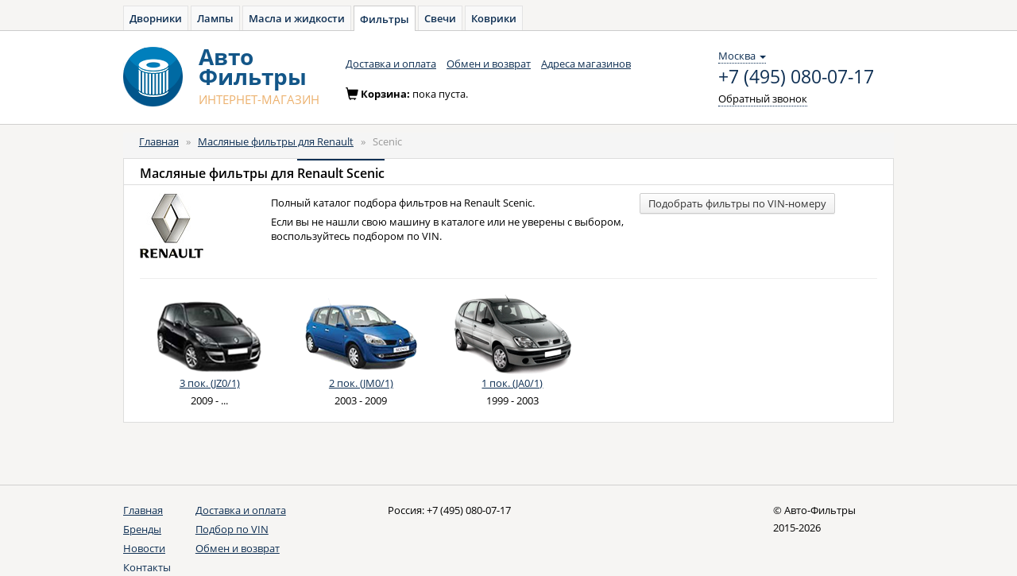

--- FILE ---
content_type: text/html; charset=UTF-8
request_url: https://avto-filter.ru/types/oil-filter/cars/renault/scenic.html
body_size: 4482
content:
<!DOCTYPE html>
<html lang="ru">
<head>
    <meta charset="utf-8">
    <meta name="Description" content="Подбор фильтров на Renault Scenic в нашем интернет-магазине.">
    <meta name="Keywords" content="Масляные фильтры, Renault, Scenic, подбор, каталог, авто, масляный, топливный, салонный, воздушный">

    <!--[if lt IE 8]>
    <link rel="stylesheet" type="text/css" href="/css/ie.css" media="screen, projection" />
    <![endif]-->

    <link rel="shortcut icon" href="/favicon.ico" type="image/x-icon">

    <link rel="stylesheet" type="text/css" href="/css/open-sans.css" media="all"/>
    <link rel="stylesheet" href="https://maxcdn.bootstrapcdn.com/font-awesome/4.5.0/css/font-awesome.min.css">

    <link rel="stylesheet" type="text/css" href="/js/components/bootstrap/dist/css/bootstrap.min.css" media="all"/>
    <link rel="stylesheet" type="text/css" href="/css/main.css" media="all"/>
    <link rel="stylesheet" type="text/css" href="/css/filter.css" media="all"/>

    <script src="/js/components/jquery/dist/jquery.min.js" type="text/javascript"></script>

    
    <script src="/js/components/angular/angular.min.js" type="text/javascript"></script>
    <script src="/js/core.js" type="text/javascript"></script>

            <script src="/js/controllers/autoApp.js" type="text/javascript"></script>
    
    <link rel="stylesheet" type="text/css" href="/js/fancybox/jquery.fancybox.min.css">
    <script src="//cdnjs.cloudflare.com/ajax/libs/jquery.maskedinput/1.4.1/jquery.maskedinput.min.js" type="text/javascript"></script>

    <script src="/js/service/cart.js" type="text/javascript"></script>
    <script src="/js/components/checklist-model/checklist-model.js" type="text/javascript"></script>

    <link rel="stylesheet" type="text/css" href="/js/components/bootstrap-treeview/dist/bootstrap-treeview.min.css"/>
    <script src="/js/custom/bootstrap-treeview.min.js"></script>

    <script src="/js/controllers/headerController.js" type="text/javascript"></script>

            <!-- Yandex.Metrika counter -->
        <script type="text/javascript">
            window.yaParams = {};
            window.dataLayer = window.dataLayer || [];
            (function (d, w, c) {
                (w[c] = w[c] || []).push(function () {
                    try {
                        // AF
                        w.yaCounter35720390 = new Ya.Metrika({
                            id: 37458510,
                            webvisor: true,
                            ecommerce: true,
                            clickmap: true,
                            accurateTrackBounce: true,
                            params: window.yaParams || {}
                        });
                        // AZ
                        w.yaCounter46221909 = new Ya.Metrika({
                            id: 46221909,
                            clickmap: true,
                            trackLinks: true,
                            accurateTrackBounce: true,
                            webvisor: true,
                            ecommerce: true,
                            params: window.yaParams || {}
                        });
                    } catch (e) {
                    }
                });

                var n = d.getElementsByTagName("script")[0],
                    s = d.createElement("script"),
                    f = function () {
                        n.parentNode.insertBefore(s, n);
                    };
                s.type = "text/javascript";
                s.async = true;
                s.src = "https://mc.yandex.ru/metrika/watch.js";

                if (w.opera == "[object Opera]") {
                    d.addEventListener("DOMContentLoaded", f, false);
                } else {
                    f();
                }
            })(document, window, "yandex_metrika_callbacks");
        </script>
        <noscript>
            <div>
                <img src="https://mc.yandex.ru/watch/37458510" style="position:absolute; left:-9999px;" alt=""/>
                <img src="https://mc.yandex.ru/watch/46221909" style="position:absolute; left:-9999px;" alt=""/>
            </div>
        </noscript>
        <!-- Global Site Tag (gtag.js) - Google Analytics -->
        <script async src="https://www.googletagmanager.com/gtag/js?id=UA-51014896-9"></script>
        <script>
            window.dataLayer = window.dataLayer || [];

            function gtag() {
                dataLayer.push(arguments);
            }

            gtag('js', new Date());

            gtag('config', 'UA-51014896-9');
        </script>
    
    <script type="text/javascript">
/*<![CDATA[*/

            var anotherProjectUrls=["https:\/\/avto-dvorniki.ru","https:\/\/avto-lampa.ru","https:\/\/avto-maslo.ru","https:\/\/avto-svecha.ru","https:\/\/avto-kover.ru","https:\/\/1zr.ru","https:\/\/avto-zakaz.ru","https:\/\/mexanic.ru\/tormoza\/t-diski","https:\/\/mexanic.ru\/tormoza\/t-kolodki","https:\/\/mexanic.ru"];
            
/*]]>*/
</script>
<title>Масляные фильтры для Renault Scenic - Авто-Фильтры</title>
</head>

<body>
<div ng-cloak class="ng-cloak" ng-app="autoApp" id="hc" ng-controller="headerController as header">
    <script>
        window.initData = angular.extend(window.initData || {}, {
            carsmodule: {
                cars: [{"id":"1","name":"Acura","url":"acura","popular":false},{"id":"2","name":"Audi","url":"audi","popular":true},{"id":"3","name":"BMW","url":"bmw","popular":true},{"id":"4","name":"Cadillac","url":"cadillac","popular":false},{"id":"5","name":"Chery","url":"chery","popular":false},{"id":"6","name":"Chevrolet","url":"chevrolet","popular":true},{"id":"7","name":"Chrysler","url":"chrysler","popular":false},{"id":"8","name":"Citroen","url":"citroen","popular":false},{"id":"9","name":"Daewoo","url":"daewoo","popular":false},{"id":"10","name":"Datsun","url":"datsun","popular":false},{"id":"11","name":"Fiat","url":"fiat","popular":false},{"id":"12","name":"Ford","url":"ford","popular":true},{"id":"13","name":"Geely","url":"geely","popular":false},{"id":"14","name":"Great Wall","url":"great-wall","popular":false},{"id":"15","name":"Honda","url":"honda","popular":true},{"id":"16","name":"Hummer","url":"hummer","popular":false},{"id":"17","name":"Hyundai","url":"hyundai","popular":true},{"id":"18","name":"Infiniti","url":"infiniti","popular":false},{"id":"19","name":"Jaguar","url":"jaguar","popular":false},{"id":"20","name":"Jeep","url":"jeep","popular":false},{"id":"21","name":"Kia","url":"kia","popular":true},{"id":"42","name":"LADA (\u0412\u0410\u0417)","url":"vaz","popular":false},{"id":"22","name":"Land Rover","url":"land-rover","popular":false},{"id":"23","name":"Lexus","url":"lexus","popular":false},{"id":"24","name":"Lifan","url":"lifan","popular":false},{"id":"25","name":"Mazda","url":"mazda","popular":true},{"id":"26","name":"Mercedes-Benz","url":"mercedes-benz","popular":true},{"id":"27","name":"Mitsubishi","url":"mitsubishi","popular":true},{"id":"28","name":"Nissan","url":"nissan","popular":true},{"id":"29","name":"Opel","url":"opel","popular":true},{"id":"30","name":"Peugeot","url":"peugeot","popular":true},{"id":"31","name":"Porsche","url":"porsche","popular":false},{"id":"32","name":"Renault","url":"renault","popular":true},{"id":"33","name":"Saab","url":"saab","popular":false},{"id":"34","name":"Seat","url":"seat","popular":false},{"id":"35","name":"Skoda","url":"skoda","popular":true},{"id":"36","name":"SsangYong","url":"ssangyong","popular":false},{"id":"37","name":"Subaru","url":"subaru","popular":false},{"id":"38","name":"Suzuki","url":"suzuki","popular":false},{"id":"39","name":"Toyota","url":"toyota","popular":true},{"id":"40","name":"Volkswagen","url":"volkswagen","popular":true},{"id":"41","name":"Volvo","url":"volvo","popular":false},{"id":"43","name":"\u0423\u0410\u0417","url":"uaz","popular":false}],
                mainModels: [],
                models: [],
                modify: [],
                select: {}
            },
            search: []
        });
    </script>

        <div class="toptabs">
        <a href="https://avto-dvorniki.ru">Дворники</a><a href="https://avto-lampa.ru">Лампы</a><a href="https://avto-maslo.ru">Масла и жидкости</a><a class="active" href="/">Фильтры</a><a href="https://avto-svecha.ru">Свечи</a><a href="https://avto-kover.ru">Коврики</a>    </div>

    <nav class="navbar navbar-default" role="navigation">
        <div class="wrapper">
            <div class="navbar-header">
                <a class="navbar-brand" href="/"><img alt="Авто-Фильтры" src="/images/logo-filter.png"></a>
                <a class="navbar-brand" href="/">
                    <div class="brand_name"><span>Авто</span><span>Фильтры</span><small><span class="text-uppercase">интернет-магазин</span></small></div>
                </a>
            </div>
            <div class="navbar_top" id="navbar-top">
                <ul class="nav navbar-nav list-inline">
                    <li><a href="/delivery.html">Доставка и оплата</a></li>
                    <li><a href="/pages/return.html">Обмен и возврат</a></li>
                    <li><a href="/shops.html">Адреса магазинов</a></li>
                </ul>                <div class="navbar-right contacts">
                    <div>
                        <div class="location-selection-container">
    <a class="location-link">Москва <b class="caret"></b></a>
</div>
<a class="visitorPhone" href="tel:+7 (495) 080-07-17">+7 (495) 080-07-17</a>
                        <p><a href="/site/callback" class="navbar-link dotted_link callback fancybox.ajax">Обратный звонок</a></p>
                    </div>
                </div>
            </div>
            <div class="cart form-inline" id="cart-container-empty" style="display: block">
                <div class="form-group">
                    <span class="glyphicon glyphicon-shopping-cart icon" aria-hidden="true"></span>Корзина: <span>пока пуста.</span>
                </div>
            </div>
            <div class="cart form-inline" id="cart-container-data" style="display: none">
                <div class="form-group">
                    <span class="glyphicon glyphicon-shopping-cart icon" aria-hidden="true"></span>Корзина:
                    <a href="https://mexanic.ru/cart?az_uid=9dd2f3336b8422190c2dafab6de06855" rel="nofollow noindex" class="dotted_link">
                        <span id="cart-quantity">0</span> тов на <span id="cart-amount">0</span>
                        <span> </span>
                        <i class="fa fa-rub"></i>
                    </a>
                </div>
                <div class="form-group">
                    <a href="https://mexanic.ru/cart?az_uid=9dd2f3336b8422190c2dafab6de06855" rel="nofollow noindex" class="order btn btn-warning btn-sm"><i></i><span class="btn_content">Оформить заказ</span></a>
                </div>
            </div>
        </div>
    </nav>
    <div class="container">
        <div class="content">
            <div class="row">
                <div class="col-xs-12 col-sm-12 col-md-12">
                    
                    <ol class="breadcrumb">
<li><a href="/">Главная</a></li><span>&nbsp;&nbsp;&raquo;&nbsp;&nbsp;</span><li><a href="/types/oil-filter/cars/renault.html">Масляные фильтры для Renault</a></li><span>&nbsp;&nbsp;&raquo;&nbsp;&nbsp;</span><li><span>Scenic</span></li></ol><!-- breadcrumbs -->
                                                                        </div>
            </div>
            <div class="row">
                
	
<div class="col-xs-12 col-sm-12 col-md-12">
    <div class="panel panel-default">
        <div class="panel-heading">
            <h1 class="panel-title">Масляные фильтры для <span class="active">Renault Scenic</span>
            </h1>
        </div>
        <div class="panel-body">
            <div class="panel-item block_filter">
                <div class="row">
                    <div class="col-xs-2">
                        <img src="/images/collection/cars/renault-5885cf041c35b.jpg" alt="Масляные фильтры для Renault Scenic" />                    </div>
                    <div class="col-xs-6">
                        <p>Полный каталог подбора фильтров на Renault Scenic.</p>
                        <p>Если вы не нашли свою машину в каталоге или не уверены с выбором, воспользуйтесь подбором по
                            VIN.</p>
                    </div>
                    <div class="col-xs-4">
                        <a href="/pages/vin-search.html" title="подбор фильтров по VIN-номеру"
                           class="btn btn-default btn-sm">Подобрать фильтры по VIN-номеру</a>
                    </div>
                </div>
                <hr>
                <div class="row">
                                            <div class="col-xs-1-5 text-center model-tile">
                                                            <a href="/types/oil-filter/cars/renault/scenic/3-pok-jz0-1.html"><img src="/images/collection/cars/renaultsceniciii-58c78ec2cdb8f.png" alt="Фильтры для Renault Scenic 3 пок. (JZ0/1)" /></a>                                                        <a href="/types/oil-filter/cars/renault/scenic/3-pok-jz0-1.html">3 пок. (JZ0/1)</a>                            <br>
                            2009 - ...                        </div>
                                            <div class="col-xs-1-5 text-center model-tile">
                                                            <a href="/types/oil-filter/cars/renault/scenic/2-pok-jm0-1.html"><img src="/images/collection/cars/renaultscenicii-58c78e34af23f.png" alt="Фильтры для Renault Scenic 2 пок. (JM0/1)" /></a>                                                        <a href="/types/oil-filter/cars/renault/scenic/2-pok-jm0-1.html">2 пок. (JM0/1)</a>                            <br>
                            2003 - 2009                        </div>
                                            <div class="col-xs-1-5 text-center model-tile">
                                                            <a href="/types/oil-filter/cars/renault/scenic/1-pok-ja0-1.html"><img src="/images/collection/cars/renaultscenic-58d3e55b1a0fe.png" alt="Фильтры для Renault Scenic 1 пок. (JA0/1)" /></a>                                                        <a href="/types/oil-filter/cars/renault/scenic/1-pok-ja0-1.html">1 пок. (JA0/1)</a>                            <br>
                            1999 - 2003                        </div>
                                    </div>

            </div>
        </div>
    </div>
</div>



            </div>
        </div>
    </div>
	
			
    <footer>
        <div class="wrapper">
            <div class="row">
                <div class="col-xs-1 col-sm-1 col-md-1">
                    <ul class="nav nav-stacked">
                        <li class="active"><a href="/">Главная</a></li>
                        <li><a href="/brands.html">Бренды</a></li>
                        <li><a href="/news.html">Новости</a></li>
                        <li><a href="/pages/contacts.html">Контакты</a></li>
                    </ul>
                </div>
                <div class="col-xs-3 col-sm-3 col-md-3">
                    <ul class="nav nav-stacked">
                        <li><a href="/delivery.html">Доставка и оплата</a></li>
                        <li><a href="/pages/vin-search.html">Подбор по VIN</a></li>
                        <li><a href="/pages/return.html">Обмен и возврат</a></li>
                    </ul>
                </div>
                <address class="col-xs-6 col-sm-6 col-md-6">
                    <span>Россия: <a href="tel:+7 (495) 080-07-17" class="phone_number">+7 (495) 080-07-17</a></span>                </address>
                <div class="copyright col-xs-2 col-sm-2 col-md-2">
                    &copy; Авто-Фильтры<br>2015-2026                </div>
            </div>
        </div>
    </footer>
</div>

<script type="text/javascript" src="/js/main.js"></script>
<script type="text/javascript" src="https://mexanic.ru/templates/def/az/sharedLocation.js"></script>
<script>
    var sharedDataUid = "9dd2f3336b8422190c2dafab6de06855";
    var sharedDataSummaryChangeCallback = function (data) {
        var cartEl = $('#cart-container-data');
        if (data.hasOwnProperty('summary') && (data.summary.quantity > 0)) {
            $('#cart-container-empty').hide();
            cartEl.find('#cart-quantity').text(data.summary.quantity);
            cartEl.find('#cart-amount').text(data.summary.amount);
            cartEl.show();
        } else {
            cartEl.find('#cart-quantity').text(data.summary.quantity);
            cartEl.find('#cart-amount').text(data.summary.amount);
            cartEl.hide();
            $('#cart-container-empty').show();
        }
    };
</script>
</body>
</html>